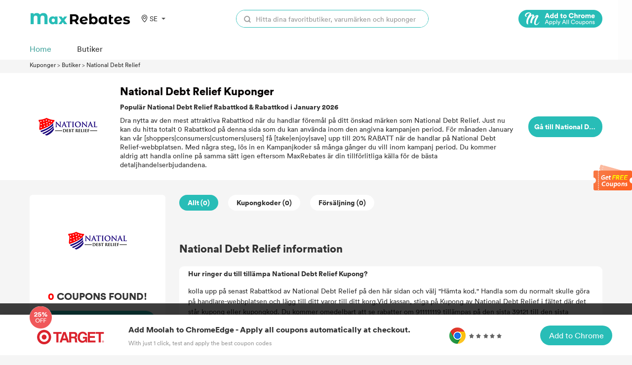

--- FILE ---
content_type: text/html; charset=UTF-8
request_url: https://coupons.maxrebates.com/se/store/national-debt-relief
body_size: 15553
content:
<html lang="sv">
<head>
    <title>MaxRebates: 20% AV National Debt Relief kupongskod och Rabattkod i January 2026</title>
    <meta http-equiv="Content-Type" content="text/html; charset=utf-8"/>
    <meta name='ir-site-verification-token' value='-293801344'/>
    <meta name="viewport" content="width=device-width, initial-scale=1.0, maximum-scale=1.0, user-scalable=no">
    <meta content="coupons, promo codes, coupon codes, discount codes, deals" name="keywords"/>
    <meta content="0 National Debt Relief Kuponger &amp; Kampanjkoder är tillgängliga nu. Ta 20% AV genom påt tillämpa det bästa kupongskod." name="description"/>
    <link rel="shortcut icon" href="/favicon.ico"/>
    <meta name="robots" content="index,follow"/>
    <link rel="stylesheet" href="https://coupons.maxrebates.com/static/v2/css/public.css">
    <link data-n-head="ssr" data-hid="canonical" rel="canonical" href="http://coupons.maxrebates.com/se/store/national-debt-relief">
    <script src="https://coupons.maxrebates.com/static/js/jquery-1.7.2.min.js"></script>
    <script src="https://coupons.maxrebates.com/static/scroll/jquery.nicescroll.min.js"></script>
    <script src="https://coupons.maxrebates.com/static/js/jquery.tmpl.js"></script>

    <!-- 联盟验证 -->

    
    <style type="text/css">
        .m-ad {
            display: none;
        }
        .container{
                margin-top: 122px;
            }
        @media (max-width: 768px) {
            .pc-ad {
                display: none;
            }

            .m-ad {
                display: block;
            }
        }
    </style>

    <script async="async" src="https://www.google.com/adsense/search/ads.js"></script>

    <!-- google 搜索广告-->

    <script type="text/javascript" charset="utf-8">
        (function (g, o) {
            g[o] = g[o] || function () {
                (g[o]['q'] = g[o]['q'] || []).push(
                    arguments)
            }, g[o]['t'] = 1 * new Date
        })(window, '_googCsa');
    </script>
</head>
<body>
    <style>
    .header-wrapper {
        padding: 10px 0;
        background-color: hsla(0, 0%, 100%, .93);
        /* border-bottom: 1px solid #eaeaea; */
        position: fixed;
        width: 100%;
        z-index: 999;
        top: 0;
    }

    .header {
        /*display: flex;*/
        margin-top: 10px;
    }

    .logo {
        width: 205px;
        /* height: 56px; */
        display: inline-block;
    }

    .logo>img {
        vertical-align: unset;
        width: 100%;
    }

    .nav {
        padding: 0 0 0 30px;
        display: inline-block;
    }

    .nav>ul>li {
        /* line-height: 100px;
        height: 60px; */
        padding: 0 30px;
        display: block;
        font-weight: 500;
        color: #3C3C3C;
        /* padding-bottom: 5px; */
        font-size: 20px;
    }

    .nav>ul>li>a:hover {
        color: #E44245;
    }

    .nav>ul>li>a {
        font-size: 14px;
    }

    .search {
        /*display: flex;*/
        height: 36px;
        /*width: 40%;*/
        margin: 0;
        z-index: 103;
        /*float: right;*/
        /* margin-top: 16px; */
        line-height: 36px;
        width: 390px;
        /* box-shadow: 0px 0px 9px 0px rgba(153, 153, 153, 0.13); */
        border-radius: 18px;
        border: 1px solid #28bdb7;
    }

    .search-input {
        position: relative;
        background: #fff;
        border-radius: 18px;
        /* border: 1px solid #e1e1e1; */
        width: 100%;
        height: 100%;
        display: flex;
    }

    .search-input>input {
        width: 100%;
        border-radius: 18px;
    }

    .search-button {
        display: flex;
        width: 44px;
        height: 36px;
    }

    .search-button>img {
        margin-left: 15px;
        margin-right: 10px;
        vertical-align: middle;
        width: 14px;
    }

    .header-right {
        float: right;
        display: flex;
        align-items: center;
    }

    .locale {
        cursor: pointer;
        font-size: 14px;
        z-index: 10;
        text-align: center;
        margin-left: 20px;
        /* margin-top: 25px; */
        width: 60px;
        position: relative;
        color: #333;
    }

    .locale:after {
        content: "";
        border-left: 4px solid transparent;
        border-right: 4px solid transparent;
        border-top: 4px solid #555;
        position: relative;
        width: 0;
        top: 11px;
        right: -8px;
    }

    .locale-list-box {
        display: none;
        top: 30px;
        left: -18px;
        width: 130px;
        position: absolute;
        background: #fff;
        /* box-shadow: darkgrey 0px 0px 5px 0px; */
        box-shadow: 0px 0px 9px 0px rgba(153, 153, 153, 0.33);
        border-radius: 6px;
        padding: 10 0;
    }

    .lang-item {
        display: block;
        height: 30px;
        line-height: 30px;
    }

    .lang-item:hover {
        background: #FFEFEF;
    }


    .area {
        cursor: pointer;
        font-size: 14px;
        z-index: 10;
        text-align: center;
        margin-left: 20px;
        /* margin-top: 25px; */
        width: 60px;
        position: relative;
        color: #333;
        display: flex;
        align-items: center;
    }

    .area:after {
        content: "";
        border-left: 4px solid transparent;
        border-right: 4px solid transparent;
        border-top: 4px solid #555;
        position: relative;
        width: 0;
        top: 0;
        right: -8px;
    }

    .area-list-box {
        display: none;
        top: 30px;
        left: -18px;
        width: 200px;
        position: absolute;
        background: #fff;
        /* box-shadow: darkgrey 0px 0px 5px 0px; */
        box-shadow: 0px 0px 9px 0px rgba(153, 153, 153, 0.33);
        border-radius: 6px;
        padding: 10px;
        max-height: 60vh;
        overflow: hidden;
        text-align: left;
    }

    .area-item {
        display: block;
        height: 30px;
        line-height: 30px;
    }

    .area-item:hover {
        background: #FFEFEF;
    }


    /*搜索*/
    .search-result {
        display: none;
        position: absolute;
        top: 36px;
        border: 1px solid #e6e6e6;
        background: #fff;
        width: 100%;
        border-radius: 18px;
    }

    .search-store-item {
        display: block;
        line-height: 27px;
        padding: 5px 0;
        padding-left: 10px;
        color: #000 !important;
    }

    .search-store-item:hover {
        background: #F8F8F8;
    }

    ::-webkit-input-placeholder {
        /* WebKit browsers */
        color: #999;
        font-size: 14px;
    }

    .icon-location {
        height: 15px;
        width: 15px;
        background: url('/static/v2/images/location.svg') center/contain no-repeat;
        margin-right: 3px;
    }

    .header-top,
    .header-bottom {
        width: 100%;
    }

    .header-bottom {
        position: relative;
    }

    .header-bottom__list {
        display: flex;
        justify-content: flex-start;
        margin-top: 31px;
    }

    .header-bottom__item {
        font-size: 16px;
        font-weight: 500;
        color: #333;
        margin-right: 52px;
        cursor: pointer;
        display: flex;
        align-items: center;
    }

    .header-bottom__item>a {
        display: flex;
        align-items: center;
    }

    .header-bottom__item.actived>a {
        color: #46a59f;
    }

    .header-bottom__icon {
        height: 13px;
        width: 13px;
        background: url('/static/v2/images/arrow-down-1.svg') center/contain no-repeat;
        margin-left: 3px;
    }

    .header-bottom__item.actived .header-bottom__icon {
        background: url('/static/v2/images/arrow-down-2.svg') center/contain no-repeat;
    }

    .header-stores {
        background-color: #fff;
        position: absolute;
        left: 0;
        top: 60px;
        box-shadow: 0 0 12px rgb(0 0 0 / 30%);
        z-index: 100;
        display: flex;
        height: 610px;
    }

    .header-stores__left {
        border-right: 1px solid #eee;
        padding: 30px 0 20px 20px;
    }

    .header-stores__left__list {}

    .header-stores__left__item {
        color: #333;
        font-size: 14px;
        font-weight: 600;
        min-width: 156px;
        cursor: pointer;
        height: 60px;
        line-height: 60px;
    }

    .header-stores__left__item.actived {
        color: #46a59f;
    }

    .header-stores__left__item.actived {
        color: #46a59f;
    }

    .header-stores__right {
        padding: 20px;
    }

    .header-stores__right__header {
        font-size: 14px;
        font-weight: 600;
        color: #333;
    }

    .header-stores__right__list {
        display: flex;
        justify-content: space-between;
        margin-top: 10px;
        width: 660px;
        flex-wrap: wrap;
    }

    .header-stores__right__item {
        display: flex;
        width: 50%;
        margin-top: 20px;
    }

    .header-stores__right__icon {
        height: 70px;
        width: 70px;
        background: #eee;
        display: flex;
        justify-content: center;
        align-items: center;
        border-radius: 12px;
    }

    .header-stores__right__icon>img {
        max-width: 80%;
        max-height: 80%;
    }

    .header-stores__right__title {
        padding: 0;
        font-size: 16px;
        font-weight: 600;
    }

    .header-stores__right__content {
        margin-left: 20px;
    }

    .header-stores__right__info {
        margin-top: 20px;
    }

    .header-stores__right__num {
        color: #f44;
        font-size: 18px;
        font-weight: 600;
    }

    .header-stores__right__text {
        font-weight: 500;
        font-size: 12px;
        color: #333;
    }

    .header-categories {
        position: absolute;
        background: #fff;
        border: 1px solid #FFFFFF;
        box-shadow: 0px 0px 9px 0px rgb(153 153 153 / 33%);
        border-radius: 6px;
        width: 205px;
        display: flex;
        flex-direction: column;
        align-items: center;
        padding: 20px 0;
        top: 60px;
        left: 160px;
    }

    .header-category__item {
        height: 60px;
        line-height: 60px;
    }

    .header-category__item.actived>a {
        color: #46a59f;
    }

    @media (max-width: 768px) {
        .header-bottom__list {
            margin-top: 20px;
            margin-bottom: 16px;
        }

        .locale-list-box {
            left: -65px;

        }

        .area-list-box {
            display: none;
            top: 30px;
            left: -136px;
            overflow: auto !important;
        }

        .search {
            display: none;
        }

        .nav {
            padding: unset;
        }

        .header {
            margin-top: 0;
        }

        .nav>ul>li {
            line-height: 60px;
            padding: unset;
            height: 60px;
        }

        .header-wrapper {
            padding: unset;
            padding-top: 16px;
        }

        .locale {
            /* margin-top: 18px; */
        }

        .logo {
            width: 80px;
            margin-right: 10px;
            display: inline-block;
            vertical-align: middle;
        }

        .logo>img {
            width: 80px;
        }
    }

    .moolah-header {
        padding-left: 50px;
    }

    .moolah-header .moolah-icon {
        display: inline-block;
        width: 170px;
        height: 36px;
        text-indent: -9999px;
        display: none;
    }

    .moolah-header .moolah-icon.moolah-edge {
        background: url(/static/v2/images/moolah-edge.png);
        background-size: 100%;
    }

    .moolah-header .moolah-icon.moolah-edge:hover {
        background: url(/static/v2/images/moolah-edge-on.png);
        background-size: 100%;
    }

    .moolah-header .moolah-icon.moolah-chrome {
        background: url(/static/v2/images/moolah-chrome.png);
        background-size: 100%;
    }

    .moolah-header .moolah-icon.moolah-chrome:hover {
        background: url(/static/v2/images/moolah-chrome-on.png);
        background-size: 100%;
    }

    .moolah-box {
        display: none;
    }

    @media  only screen and (max-width: 750px) {

        .moolah-header,
        .side-moolah {
            display: none !important;
        }

        .moolah-plug .m-desc h4 {
            text-overflow: ellipsis;
            display: -webkit-box !important;
            -webkit-box-orient: vertical;
            -webkit-line-clamp: 3 !important;
            overflow: hidden;
            font-size: 18px;
            color: #333;
            margin-top: 0px;
            margin-bottom: 20px;
            font-size: 14px !important;
            font-weight: normal;
        }

        .moolah-plug .m-desc {
            padding-right: 0 !important;
        }

        .moolah-plug .m-desc h4 span,
        .moolah-plug .desc,
        .moolah-plug .info,
        .moolah-plug .m-btn {
            display: none;
        }

        .moolah-plug .m-logo {
            height: 80px !important;
            flex: 0 0 121px !important;
            display: flex;
            margin-right: 15px;
            align-items: center;
            justify-items: center;
            position: relative;
        }

        .moolah-plug .m-logo span {
            display: block;
            width: 121px !important;
            height: 80px !important;
            border-radius: 28px !important;
            background-color: #fff;
            position: relative;
            margin: 0 auto;
        }

        .moolah-footer .m-plugs,
        .moolah-footer .m-btn {
            display: none;
        }

        .moolah-footer {
            position: fixed;
            left: 0;
            right: 0;
            bottom: 0;
            border-width: 1px;
            border-color: #ffffff;
            border-style: solid;
            background-color: #ffffff;
            box-shadow: 0px 0px 18px 0px rgba(0, 0, 0, 0.14);
            height: 62px !important;
            z-index: 1000000000;
            display: none;
        }

        .moolah-jump {
            flex-wrap: wrap;
            text-align: center;
        }

        .moolah-jump .moolah-desc {
            margin-right: 0 !important;
        }

        .moolah-jump .m-btn {
            margin: 0 auto;
        }

        .el-dialog {
            width: 94% !important;
        }

        .moolah-jump .m-desc {
            -webkit-line-clamp: 2 !important;
        }

        .moolah-jump .moolah-pic {
            display: none !important;
        }

        .moolah-footer .m-inner {
            width: auto !important;
            height: 62px !important;
            margin: 0 auto;
            position: relative;
            display: flex;
            align-items: center;
            justify-content: space-between;
        }

        .moolah-footer .m-inner .m-logo {
            position: absolute;
            left: 20px;
            top: -20px;
        }

        .moolah-footer .m-inner .m-logo img {
            width: 125px !important;
        }

        .moolah-footer .m-inner .m-desc {
            padding-left: 140px !important;
        }

        .moolah-footer .m-inner .m-desc h6 {
            font-size: 16px;
            color: #333333;
            margin-bottom: 6px;
            display: none;
        }

        .moolah-footer .m-inner .m-desc p {
            font-size: 12px;
            color: #999;
            margin: 0;
        }

        .moolah-footer .m-inner .m-plugs img {
            display: block;
        }

        .moolah-footer .m-inner .m-btn a {
            display: inline-block;
            width: 146px;
            height: 40px;
            color: #fff;
            font-size: 16px;
            font-weight: 500;
            text-align: center;
            line-height: 40px;
            background-color: #28bdb7;
            cursor: pointer;
            transition: background 0.2s;
            border-radius: 25px;
        }

        .moolah-footer .m-inner .m-btn a:hover {
            background-color: #009a94;
        }

        .footer-text {
            display: none;
        }

    }
</style>
<script id="store_list_Template" type="text/x-jquery-tmpl">
    <a href="#" target="_blank" class="header-stores__right__item">
                             <div class="header-stores__right__icon">
                                 <img src="${url}">
                             </div>
                             <div class="header-stores__right__content">
                                 <h3 class="header-stores__right__title">${name} </h3>
                                 <div class="header-stores__right__info">
                                    <span class="header-stores__right__num">${cashBack}</span>
                                    <span class="header-stores__right__text">Cash Back</span>
                                 </div>
                             </div>
                        </a>
</script>
<script>
    var storeList = [{
        id: 1,
        cid: 1,
        name: 'StoreName xx',
        cashBack: '20%',
        url: 'https://img.maxrebates.cn/bbs/data/attachment/store/20211105182618.png'
    }, {
        id: 2,
        cid: 1,
        name: 'StoreName ss',
        cashBack: '20%',
        url: 'https://img.maxrebates.cn/bbs/data/attachment/store/20211105182618.png'
    }, {
        id: 3,
        cid: 2,
        name: 'StoreName dd',
        cashBack: '20%',
        url: 'https://img.maxrebates.cn/bbs/data/attachment/store/20211105182618.png'
    }, {
        id: 4,
        cid: 2,
        name: 'StoreName mm',
        cashBack: '20%',
        url: 'https://img.maxrebates.cn/bbs/data/attachment/store/20211105182618.png'
    }, {
        id: 5,
        cid: 2,
        name: 'StoreName jj',
        cashBack: '20%',
        url: 'https://img.maxrebates.cn/bbs/data/attachment/store/20211105182618.png'
    }, {
        id: 6,
        cid: 3,
        name: 'StoreName kk',
        cashBack: '20%',
        url: 'https://img.maxrebates.cn/bbs/data/attachment/store/20211105182618.png'
    }]

    function bindStoreList(cid) {
        if (cid > 0) {
            var tempData = storeList.filter(function(item) {
                return item.cid == cid;
            })
            $('.header-stores__right__list').html($("#store_list_Template").tmpl(tempData));
        } else {
            $('.header-stores__right__list').html($("#store_list_Template").tmpl(storeList));
        }
        $(".header-stores__right__item").on('click', function(event) {
            event.stopPropagation(); //  阻止事件冒泡
        });
    }
    $(function() {
        bindStoreList();
        // 隐藏商家
        $('.header-stores,.header-categories').mouseleave(function(event) {
            $('.header-stores').hide();
            $('.header-categories').hide();
            event.stopPropagation();
        })
        // 商家列表
        $(".header-stores__left__item").mouseenter(function() {
            $(this).addClass('actived').siblings().removeClass('actived');
            var cid = $(this).data('cid');
            bindStoreList(cid);
        })
        // category列表
        $(".header-category__item").mouseenter(function() {
            $(this).addClass('actived').siblings().removeClass('actived');
        })
        $('.header-bottom__item').mouseenter(function() {
            $(this).addClass('actived').siblings().removeClass('actived');
            $('.header-stores').hide();
            $('.header-categories').hide();
            if ($(this).hasClass('header-bottom__stores')) {
                $('.header-stores').show();
            } else if ($(this).hasClass('header-bottom__categories')) {
                $('.header-categories').show();
            }
        })
        // $(".header-stores__left__item").mouseleave(function(){
        //     $(this).removeClass('actived');
        // })
        //  语言切换
        let timeout1;
        $(".area").mousemove(function() {
            // $(".area-list-box").stop();
            clearTimeout(timeout1);
            timeout = setTimeout(() => {
                $(".area-list-box").show();
                $('.body-container').css('overflow', 'hidden');
            }, 200);
        })
        $('.area').mouseleave(function() {
            // $(".area-list-box").stop();
            clearTimeout(timeout1);
            timeout1 = setTimeout(() => {
                $(".area-list-box").hide();
                $('.body-container').css('overflow', 'auto');
            }, 200);
        })


        //  语言切换
        let timeout;
        $(".locale").mousemove(function() {
            // $(".locale-list-box").stop();
            clearTimeout(timeout);
            timeout = setTimeout(() => {
                $(".locale-list-box").show();
            }, 200);
        })
        $('.locale').mouseleave(function() {
            // $(".locale-list-box").stop();
            clearTimeout(timeout);
            timeout = setTimeout(() => {
                $(".locale-list-box").hide();
            }, 200);
        })
        // 搜索
        $("#search").keyup(function() {
                        var url = "/se/";
                            
            url += "stores/search?keyword=" + $(this).val();
            var resultHtml = "";
            $.get(url, function(result) {
                if (result.code == 200) {
                    for (var i = 0; i < result.data.length; i++) {
                        resultHtml += '<a class="search-store-item" href="' + result.data[i].url + '">' + result.data[i].store_name + '</a>';
                    }
                }
                if (resultHtml == "") {
                    resultHtml = '<div class="search-store-item">There\'s no data...</div>';
                }
                $(".search-result").html(resultHtml);
                $(".search-result").show();

            });
        });
        $("#locale-list-box").niceScroll({
            cursorcolor: "#999",
            cursorwidth: "8px"
        });
        $(".area-list-box").niceScroll({
            cursorcolor: "#999",
            cursorwidth: "8px"
        });

        var Cookies = (function() {
            //cookie的格式
            // name=value;expires=有效时间;path=路径;domian=域名;secure 安全 https
            //1.设置cookie
            function setCookie(name, value, days, path, domian, secure) {
                var strCookie = '';
                if (name) {
                    strCookie += name + "=" + value + ";";
                }
                if (typeof(days) === "number") {
                    var date = new Date();
                    date.setDate(date.getDate() + days);
                    strCookie += "expires=" + date + ";"
                }
                if (path) {
                    strCookie += "path=" + path + ";"
                }
                if (domian) {
                    strCookie += "domian=" + domian + ";"
                }
                if (secure) {
                    strCookie += "secure";
                }
                document.cookie = strCookie;
            }
            //2.获取cookie
            function getCookieAll() {
                var data = {};
                var strCookie = document.cookie; // age=20; name=周杰伦
                var arr = strCookie.split("; "); //[age=20]  [name=周杰伦]
                arr.forEach(function(el) {
                    var list = el.split("="); // [age,20]   [name,周杰伦]
                    data[list[0]] = list[1];
                })
                return data;
            }
            //3.通过指定的名称获取cookie值
            function getCookieByName(name) {
                var data = getCookieAll(); //返回是一个对象
                return data[name];
            }
            //4.封装 删除cookie
            function removeCookie(name) {
                setCookie(name, "", -1);
            }
            //暴露方法
            return {
                setCookie, //设置
                getCookieByName, //获取
                removeCookie //删除
            }

        })();


        setTimeout(() => {
            window.hasMoolahPlugins = $('#vue-moolah-tip-shadow-root').length > 0;
            window.isStorePage = document.querySelector('.store-name');
            window.isEdge = navigator.userAgent.indexOf('Edg/') > -1;
            if (!hasMoolahPlugins) {
                if (isStorePage) {
                    $('.moolah-header').show();
                    if (isEdge) {
                        $('.moolah-edge').css('display', 'inline-block');
                    } else {
                        $('.moolah-chrome').css('display', 'inline-block');
                    }
                    $('.moolah-header a').attr('href', 'https://www.joinmoolah.com/?channel=maxrebates&direct=1&utm_source=maxrebates&utm_page=&utm_block=navi_right&utm_tag1=' + isStorePage.innerHTML.replace('优惠券', '').replace('Promo Code', '').replace(/(^\s*)|(\s*$)/g, ''))
                } else if (isIndex) {
                    $('.moolah-header').show();
                    if (isEdge) {
                        $('.moolah-edge').css('display', 'inline-block');
                    } else {
                        $('.moolah-chrome').css('display', 'inline-block');
                    }
                    $('.moolah-header a').attr('href', 'https://www.joinmoolah.com/?channel=maxrebates&direct=1&utm_source=maxrebates&utm_page=&utm_block=navi_right');
                }
                if (isEdge) {
                    $('.text-edge').css('display', 'inline-block')
                } else {
                    $('.text-chrome').css('display', 'inline-block')
                }
                if (!Cookies.getCookieByName('isFootMoolahShow')) {
                    $('.moolah-footer').show();
                    Cookies.setCookie('isFootMoolahShow', 1)
                } else {
                    $('.moolah-footer').hide();
                }
                $('.moolah-plug').css('display', 'flex');
                $('.moolah-jump').css('display', 'flex');
                $('.moolah-right').show();
                $('.side-moolah ').show();
            }
            $('.el-dialog__close').on('click', function() {
                $('.el-dialog__wrapper').hide();
            })
            $('.moolah-plug').on('click', function() {
                // $('.el-dialog__wrapper').show();
            })
        }, 500);
    })
</script>
<div class="header-wrapper">
    <div class="wrapper header flext-between-wrap">
        <div class="header-top flext-between-mid">
            <div class="flext-between-mid">
                <a href="https://www.maxrebates.com/">
                    <div class="logo">
                        <embed src="/static/v2/images/logo.svg" width="205" type="image/svg+xml" pluginspage="http://www.adobe.com/svg/viewer/install/" style="pointer-events:none;" />
                    </div>
                </a>
                <div class="area">
                    <div class="icon-location"></div>
                    SE
                    <div class="area-list-box">
                                                <a class="area-item" href="https://coupons.maxrebates.com/store/national-debt-relief"
                                                   >
                            United States (US)
                        </a>
                                                <a class="area-item" href="https://coupons.maxrebates.com/uk/store/national-debt-relief"
                                                   >
                            United Kingdom (UK)
                        </a>
                                                <a class="area-item" href="https://coupons.maxrebates.com/ca/store/national-debt-relief"
                                                   >
                            Canada (CA)
                        </a>
                                                <a class="area-item" href="https://coupons.maxrebates.com/au/store/national-debt-relief"
                                                   >
                            Australia (AU)
                        </a>
                                                <a class="area-item" href="https://coupons.maxrebates.com/ae/store/national-debt-relief"
                                                   >
                            United Arab Emirates (AE)
                        </a>
                                                <a class="area-item" href="https://coupons.maxrebates.com/ar/store/national-debt-relief"
                                                   >
                            Argentina (AR)
                        </a>
                                                <a class="area-item" href="https://coupons.maxrebates.com/at/store/national-debt-relief"
                                                   >
                            Österreich (AT)
                        </a>
                                                <a class="area-item" href="https://coupons.maxrebates.com/be/store/national-debt-relief"
                                                   >
                            Belgique (BE)
                        </a>
                                                <a class="area-item" href="https://coupons.maxrebates.com/br/store/national-debt-relief"
                                                   >
                            Brasil (BR)
                        </a>
                                                <a class="area-item" href="https://coupons.maxrebates.com/by/store/national-debt-relief"
                                                   >
                            Беларусь (BY)
                        </a>
                                                <a class="area-item" href="https://coupons.maxrebates.com/ch/store/national-debt-relief"
                                                   >
                            la Suisse (CH)
                        </a>
                                                <a class="area-item" href="https://coupons.maxrebates.com/cl/store/national-debt-relief"
                                                   >
                            Chile (CL)
                        </a>
                                                <a class="area-item" href="https://coupons.maxrebates.com/cn/store/national-debt-relief"
                                                   >
                            中国大陆 (CN)
                        </a>
                                                <a class="area-item" href="https://coupons.maxrebates.com/co/store/national-debt-relief"
                                                   >
                            Colombia (CO)
                        </a>
                                                <a class="area-item" href="https://coupons.maxrebates.com/cz/store/national-debt-relief"
                                                   >
                            Česká republika (CZ)
                        </a>
                                                <a class="area-item" href="https://coupons.maxrebates.com/de/store/national-debt-relief"
                                                   >
                            Deutschland (DE)
                        </a>
                                                <a class="area-item" href="https://coupons.maxrebates.com/dk/store/national-debt-relief"
                                                   >
                            Danmark (DK)
                        </a>
                                                <a class="area-item" href="https://coupons.maxrebates.com/es/store/national-debt-relief"
                                                   >
                            España (ES)
                        </a>
                                                <a class="area-item" href="https://coupons.maxrebates.com/fi/store/national-debt-relief"
                                                   >
                            Suomi (FI)
                        </a>
                                                <a class="area-item" href="https://coupons.maxrebates.com/fr/store/national-debt-relief"
                                                   >
                            La France (FR)
                        </a>
                                                <a class="area-item" href="https://coupons.maxrebates.com/gr/store/national-debt-relief"
                                                   >
                            Ελλάδα (GR)
                        </a>
                                                <a class="area-item" href="https://coupons.maxrebates.com/hk/store/national-debt-relief"
                                                   >
                            香港特別行政區 (HK)
                        </a>
                                                <a class="area-item" href="https://coupons.maxrebates.com/hu/store/national-debt-relief"
                                                   >
                            Magyarország (HU)
                        </a>
                                                <a class="area-item" href="https://coupons.maxrebates.com/id/store/national-debt-relief"
                                                   >
                            Indonesia (ID)
                        </a>
                                                <a class="area-item" href="https://coupons.maxrebates.com/ie/store/national-debt-relief"
                                                   >
                            Ireland (IE)
                        </a>
                                                <a class="area-item" href="https://coupons.maxrebates.com/in/store/national-debt-relief"
                                                   >
                            India (IN)
                        </a>
                                                <a class="area-item" href="https://coupons.maxrebates.com/it/store/national-debt-relief"
                                                   >
                            Italia (IT)
                        </a>
                                                <a class="area-item" href="https://coupons.maxrebates.com/jp/store/national-debt-relief"
                                                   >
                            日本 (JP)
                        </a>
                                                <a class="area-item" href="https://coupons.maxrebates.com/kr/store/national-debt-relief"
                                                   >
                            한국 (KR)
                        </a>
                                                <a class="area-item" href="https://coupons.maxrebates.com/mx/store/national-debt-relief"
                                                   >
                            México (MX)
                        </a>
                                                <a class="area-item" href="https://coupons.maxrebates.com/mys/store/national-debt-relief"
                                                   >
                            Malaysia (MY)
                        </a>
                                                <a class="area-item" href="https://coupons.maxrebates.com/ng/store/national-debt-relief"
                                                   >
                            Nigeria (NG)
                        </a>
                                                <a class="area-item" href="https://coupons.maxrebates.com/nl/store/national-debt-relief"
                                                   >
                            Nederland (NL)
                        </a>
                                                <a class="area-item" href="https://coupons.maxrebates.com/no/store/national-debt-relief"
                                                   >
                            Norge (NO)
                        </a>
                                                <a class="area-item" href="https://coupons.maxrebates.com/nz/store/national-debt-relief"
                                                   >
                            New Zealand (NZ)
                        </a>
                                                <a class="area-item" href="https://coupons.maxrebates.com/pe/store/national-debt-relief"
                                                   >
                            Perú (PE)
                        </a>
                                                <a class="area-item" href="https://coupons.maxrebates.com/ph/store/national-debt-relief"
                                                   >
                            Philippines (PH)
                        </a>
                                                <a class="area-item" href="https://coupons.maxrebates.com/pk/store/national-debt-relief"
                                                   >
                            Pakistan (PK)
                        </a>
                                                <a class="area-item" href="https://coupons.maxrebates.com/pl/store/national-debt-relief"
                                                   >
                            Polska (PL)
                        </a>
                                                <a class="area-item" href="https://coupons.maxrebates.com/pt/store/national-debt-relief"
                                                   >
                            Portugal (PT)
                        </a>
                                                <a class="area-item" href="https://coupons.maxrebates.com/ro/store/national-debt-relief"
                                                   >
                            România (RO)
                        </a>
                                                <a class="area-item" href="https://coupons.maxrebates.com/ru/store/national-debt-relief"
                                                   >
                            Россия (RU)
                        </a>
                                                <a class="area-item" href="https://coupons.maxrebates.com/sa/store/national-debt-relief"
                                                   >
                            Saudi Arabia (SA)
                        </a>
                                                <a class="area-item" href="https://coupons.maxrebates.com/se/store/national-debt-relief"
                            style="color: blue;"                         >
                            Sverige (SE)
                        </a>
                                                <a class="area-item" href="https://coupons.maxrebates.com/sg/store/national-debt-relief"
                                                   >
                            Singapore (SG)
                        </a>
                                                <a class="area-item" href="https://coupons.maxrebates.com/sl/store/national-debt-relief"
                                                   >
                            Sierra Leone (SL)
                        </a>
                                                <a class="area-item" href="https://coupons.maxrebates.com/th/store/national-debt-relief"
                                                   >
                            ประเทศไทย (TH)
                        </a>
                                                <a class="area-item" href="https://coupons.maxrebates.com/tr/store/national-debt-relief"
                                                   >
                            hindi (TR)
                        </a>
                                                <a class="area-item" href="https://coupons.maxrebates.com/tw/store/national-debt-relief"
                                                   >
                            中國台灣 (TW)
                        </a>
                                                <a class="area-item" href="https://coupons.maxrebates.com/ua/store/national-debt-relief"
                                                   >
                            Украина (UA)
                        </a>
                                                <a class="area-item" href="https://coupons.maxrebates.com/vn/store/national-debt-relief"
                                                   >
                            Việt Nam (VN)
                        </a>
                                                <a class="area-item" href="https://coupons.maxrebates.com/za/store/national-debt-relief"
                                                   >
                            South Africa (ZA)
                        </a>
                                            </div>
                </div>

                            </div>
            <div class="flext-mid">
                <div class="header-right">
                    <div class="search">
                        <div class="search-input">
                            <div class="search-button">
                                <img src="/static/v2/images/search.svg" alt="">
                            </div>
                            <input type="text" id="search" autocomplete="off" placeholder="Hitta dina favoritbutiker, varumärken och kuponger">
                            <div class="search-result">
                            </div>
                        </div>
                    </div>
                </div>
            </div>
            <div class="flext-mid moolah-header">
                <a href="https://www.joinmoolah.com/?channel=maxrebates&direct=1&utm_source=maxrebates&utm_page=&utm_block=navi_right&utm_tag1=" target="_blank">
                    <span class="moolah-icon moolah-edge">Edge</span>
                    <span class="moolah-icon moolah-chrome">Chrome</span>
                </a>
            </div>
        </div>
        <div class="header-bottom">
            <ul class="header-bottom__list">
                <li class="header-bottom__item actived"><a href="/"><span>Home</span></a></li>
                <li class="header-bottom__item header-bottom__stores"><a href="http://coupons.maxrebates.com/se/stores"><span>Butiker</span></a></li>
            </ul>
        </div>
    </div>
</div>

<div class="container">
    
<div class="wrapper">
    <style>
        .bread-nav {
            font-size: 12px;
            margin: 8px 0;
        }
    </style>
    <div class="bread-nav">
        <span>
            <a href="/se/sv">Kuponger</a>
        </span> >
        <span>
            <a href="/se/sv/stores">Butiker</a>
        </span> >
        <span>
            <a href="http://coupons.maxrebates.com/se/store/national-debt-relief">
                National Debt Relief
            </a>
        </span>
    </div>
</div>
<!-- store -->
<style>
    .store-info-box {
        background-color: #ffffff;
        height: 217px;
        position: relative;
    }

    .store-info-mask {
        background-color: rgba(0, 0, 0, 0.5);
        width: 100%;
        height: 100%;
        position: absolute;
        z-index: 0;
        top: 0;
    }

    .store-info {
        display: flex;
        flex-wrap: wrap;
        align-items: center;
        /* padding: 20px 0; */
        justify-content: space-between;
        height: 100%;
        z-index: 1;
        position: relative;
    }

    .store-logo-box {
        width: 155px;
        height: 155px;
        border-radius: 38px;

        display: flex;
        justify-content: center;
        align-items: center;
    }

    .store-logo-box>img {
        /*width: 108px;
        height: 54px;*/
        max-width: 86%;
        max-height: 100%;
    }

    .store-name {
        color: #060303;
        padding: 0;
        font-size: 22px;
        font-weight: 700;
    }

    .store-introduction {
        width: 800px;
        color: #333333;
        text-overflow: ellipsis;
        display: -webkit-box !important;
        /*-webkit-box-orient: vertical;
        -webkit-line-clamp: 3 !important;
        overflow: hidden;*/
        font-size: 14px;
        line-height: 18px;
        margin-top: 10px;
    }

    .store-buy {
        width: 150px;
        height: 42px;
        line-height: 42px;
        float: right;
        display: block;
        color: #fff;
        background: #28BDB7;
        text-align: center;
        border-radius: 20px;
        overflow: hidden;
        cursor: pointer;
        font-size: 14px;
        font-weight: 700;
        white-space: nowrap;
        text-overflow: ellipsis;
        overflow: hidden;
        word-break: break-all;
        padding: 0 12px;
    }

    .store-info>div>.max-discount {
        color: #333333;
        padding: 0;
        font-size: 14px;
        margin-top: 10px;
        font-weight: 700;
    }

    @media (max-width: 768px) {
        .store-info {
            flex-wrap: unset;
            margin-right: 10px;
        }

        .store-logo-box {
            margin-right: 10px;
            width: 100px;
            height: 100px;
        }

        .store-name {
            font-size: 16px;
        }

        .store-introduction {
            font-size: 12px;
            width: 100%;
            text-overflow: -o-ellipsis-lastline;
            overflow: hidden;
            text-overflow: ellipsis;
            display: -webkit-box;
            -webkit-line-clamp: 6;
            line-clamp: 6;
            -webkit-box-orient: vertical;
        }

        .store-info>div>.max-discount {
            font-size: 14px;
        }

        .store-info>a:last-child {
            display: none;
        }

        .store-list {
            flex-flow: column-reverse;
        }

        .store-coupon-right {
            width: 100% !important;
        }

        .coupon-item-buy {
            display: none;
        }

        .count-button {
            margin-right: 10px !important;
            padding: 0 9px !important;
            font-size: 12px;
        }

        .coupon-item-title-title {
            font-size: 14px !important;
        }

        .coupon-item-title>p:last-child {
            display: none;
        }

    }
</style>
<div class="store-info-box">
    <div class="wrapper store-info">
        <a href="http://coupons.maxrebates.com/se/transfer/store/14252">
            <div class="store-logo-box" style="background: #fff;">
                <img src="https://coupon-img.maxrebates.com/coupons_logo/29321.png" alt="">
            </div>
        </a>
        <div>
            <h1 class="store-name">
                National Debt Relief Kuponger
            </h1>
            <h2 class="max-discount">
                Populär National Debt Relief Rabattkod &amp; Rabattkod i January 2026
            </h2>
            <div class="store-introduction">
                Dra nytta av den mest attraktiva Rabattkod när du handlar föremål på ditt önskad märken som National Debt Relief. Just nu kan du hitta totalt 0 Rabattkod på denna sida som du kan använda inom den angivna kampanjen period. För månaden January kan vår [shoppers|consumers|customers|users] få [take|enjoy|save] upp till 20% RABATT när de handlar på National Debt Relief-webbplatsen. Med några steg, lös in en Kampanjkoder så många gånger du vill inom kampanj period. Du kommer aldrig att handla online på samma sätt igen eftersom MaxRebates är din tillförlitliga källa för de bästa detaljhandelserbjudandena.
            </div>
        </div>
        <a rel="nofollow" target="_blank" href="http://coupons.maxrebates.com/se/transfer/store/14252">
            <div class="store-buy">
                Gå till National Debt Relief
            </div>
        </a>
    </div>
    <!-- <div class="store-info-mask"></div> -->
</div>

<style>
    .store-coupon-left {
        width: 275px;
        height: 100%;
    }

    .store-coupon-right {
        width: 857px;
        margin-bottom: 50px;
        /*background: red;*/
    }

    .store-list {
        display: flex;
        justify-content: space-between;
        margin-top: 30px;
    }

    .count-button {
        cursor: pointer;
        border-radius: 20px;
        margin-right: 20px;
        height: 32px;
        font-weight: bold;
        border-radius: 20px;
        line-height: 32px;
        padding: 0 17px;
        background: #fff;
        color: #333;
        font-size: 14px;
        margin-bottom: 20px;
    }

    .count-button:hover {
        color: #28BDB7;
    }

    .count-active {
        /* border: 1px solid #F0585A; */
        background: #28BDB7;
        color: #fff;
        font-size: 14px;
        font-weight: 700;
    }

    .count-active:hover {
        color: #fff;
    }

    .count-box {
        display: flex;
        flex-wrap: wrap;
    }

    .coupon-item {
        cursor: pointer;
        display: flex;
        justify-content: space-between;
        margin-bottom: 20px;
        background: #fff;
        padding: 20px 0;
        border-radius: 6px;
    }

    .coupon-item:hover .coupon-item-title-title {
        color: #28BDB7;
    }

    .coupon-item-discount {
        width: 140px;
        /* border-right: 1px dashed #a6a6a6; */
        display: flex;
        justify-content: center;
        align-items: center;

    }

    .coupon-item-discount>span {
        color: #333;
        font-weight: 700;
        font-size: 30px;
        line-height: 30px;
    }

    .coupon-item-title {
        padding-left: 20px;
        width: 540px;

    }

    .coupon-item-buy {
        line-height: 42px;
        height: 42px;
        margin-right: 20px;
        align-self: center;
        width: 150px;
        text-align: center;
        border-radius: 20px;
        font-size: 14px;
        color: #fff;
        left: 0;
        top: 0px;
        transition: all .25s ease;
        z-index: 1;
        font-weight: 700;
    }

    .coupon-item-buy:hover {
        opacity: 0.9;
    }

    .coupon-item-show-code {
        background: #EDECEC;
        position: relative;

    }

    .coupon-item-deal {
        background: #28BDB7;
    }

    .coupon-item-deal a {
        color: #fff;
        display: inline-block;
        width: 100%;
    }

    .coupon-item-show-code>.code-box {
        text-align: right;
        position: absolute;
        right: 2px;
        top: 0;
        z-index: 2;
        color: #333;
        width: 30px;
        height: 28px;
        overflow: hidden;
    }

    .coupon-item-show-code img {
        width: 100%;
        height: 100%;
        position: absolute;
        top: 0px;
        left: 0px;
        z-index: 4;
    }

    /* .coupon-item-show-code:after {
        border-bottom: solid 18px #da4142;
        border-left: solid 18px #da4142;
        border-right: solid 18px transparent;
        border-top: solid 18px transparent;
        border-radius: 0 0 0 10px;
        position: absolute;
        z-index: 2;

        display: block;
        position: absolute;
        width: 0px;
        height: 0px;
        top: 0;
        right: 0;
        content: "";
    } */
    .coupon-item-show-deal {
        background: #28BDB7;
    }

    /* .coupon-item-show-code:before {
        border-top: solid 18px #e2e2e2;
        border-right: solid 18px #e2e2e2;
        border-left: solid 18px transparent;
        border-bottom: solid 18px transparent;

        display: block;
        position: absolute;
        width: 0px;
        height: 0px;
        top: 0;
        right: 0;
        content: "";
    } */

    .coupon-item-title-title {
        text-overflow: ellipsis;
        display: -webkit-box !important;
        -webkit-box-orient: vertical;
        -webkit-line-clamp: 3 !important;
        overflow: hidden;
        font-size: 18px;
        color: #333;
        margin-top: 0px;
        margin-bottom: 20px;
    }

    .coupon-item-title>p:last-child {
        margin: 0;
        font-size: 14px;
        color: #666;
    }

    /* 左边 */
    .store-coupon-left-item {
        padding: 20px 0px;
        /* margin-bottom: 20px; */
        /* background: #fff; */
        border-radius: 6px;
        /* border: 1px solid #F0F0F0; */
    }

    /* .store-coupon-left-item>div {
        padding: 0 20px;
        font-size: 14px;
        color: #333;
        line-height: 20px;
    } */

    .store-coupon-left-item>h3 {
        font-size: 22px !important;
        color: #333;
        font-weight: bold;
        line-height: 24px;
        padding: 0 0 24px;
        overflow: hidden;
        text-overflow: ellipsis;
    }

    .store-coupon-left-item__bg {
        padding: 20px;
        font-size: 14px;
        color: #333;
        line-height: 20px;
        background: #fff;
        border-radius: 6px;
        border: 1px solid #F0F0F0;
    }

    .store-coupon-left-discount-total {
        display: flex;
        /* border-bottom: 1px solid #EAEAEA; */
        justify-content: space-between;
        height: 30px;
        align-items: center;
    }

    .store-coupon-left-discount-total p {
        margin: 0px;
    }

    .store-coupon-left-discount-total p:last-child {
        font-weight: 700;
    }

    .clear-bottom-padding {
        padding-bottom: 0;
    }

    .expired-content {
        margin-top: 40px;
    }

    .tips-title {
        font-size: 22px;
        font-weight: bold;
        color: #333333;
        margin-bottom: 20px;
    }

    .store-detail {
        margin-top: 40px;
    }

    .store-detail__text {
        padding: 4px 18px 24px;
        background: #FFFFFF;
        border-radius: 9px;
        color: #333333;
        font-size: 14px;
    }

    .store-detail__text>b {
        margin: 20px 0 0;
    }

    .store-coupon-left-item__item {
        position: relative;
        line-height: 30px;
    }

    .store-coupon-left-item__item>span {
        padding-left: 10px;
    }

    .store-coupon-left-item__item>span::before {
        position: absolute;
        display: block;
        content: "";
        width: 4px;
        height: 4px;
        top: 13px;
        left: 0;
        background: #999999;
        border-radius: 2px;
    }

    .store-coupon-left-item__links {
        display: flex;
        flex-wrap: wrap;
    }

    .store-coupon-left-item__link {
        height: 32px;
        margin: 0 20px 0 0;
    }

    .store-coupon-left-item__link>a {
        color: #333333;
        font-size: 14px;
    }

    .store-coupon-left-item__link>a:hover {
        color: #28BDB7
    }

    .store-coupon-left__all-link:hover {
        opacity: 0.85;
    }

    .store-coupon-left__all-link {
        display: flex;
        align-items: center;
        color: #28BDB7
    }

    .store-coupon-left__all-link>i {
        width: 13px;
        height: 13px;
        background: url(/static/v2/images/arrow-down-2.svg) center/contain no-repeat;
        margin-top: 2px;
        margin-left: 4px;
    }

    @media (max-width: 768px) {
        .store-coupon-left {
            width: 100%;
        }

        .coupon-item-discount {
            width: 353px;
            padding: 10px;
        }
    }

    .sso-login {
        position: fixed;
        top: 0;
        left: 0;
        height: 100%;
        width: 100%;
        background: rgba(0, 0, 0, 0.3);
        display: flex;
        justify-content: center;
        align-items: center;
        z-index: 999999;
    }

    .sso-login-content {
        height: 630px;
        width: 380px;
        background: #fff;
        display: flex;
        justify-content: center;
        border-radius: 12px;
        position: relative;
    }

    .sso-login-close {
        position: absolute;
        top: 16px;
        right: 18px;
    }

    .sso-login-close svg {
        width: 24px;
        height: 24px;
        transition: all 0.2s linear;
    }

    .sso-login-close svg:hover {
        transform: scale(1.3, 1.3);
        transform-origin: center center;
    }

    .sso-login-fram {
        margin-top: 50px;
        height: 580px;
        width: 380px;
        border-radius: 12px;
    }



    .moolah-plug {
        display: flex;
        position: relative;
        margin-bottom: 16px;
        padding: 26px 24px 10px;
        width: 100%;
        color: #333;
        font-size: 16px;
        line-height: 24px;
        background-color: #fff;
        border-radius: 6px;
        box-sizing: border-box;
        transition: all 300ms;
        cursor: pointer;
        display: none;
    }

    .moolah-plug:hover {
        transform: translateY(-3px);
        box-shadow: 4px 4px 14px 0px rgba(162, 162, 162, 0.2);
    }

    .moolah-plug .m-logo {
        height: 140px;
        flex: 0 0 126px;
        display: flex;
        margin-right: 15px;
        align-items: center;
        justify-items: center;
        position: relative;
    }

    .moolah-plug .m-logo span {
        display: block;
        width: 130px;
        height: 130px;
        border-radius: 38px;
        background-color: #fff;
        position: relative;
        margin: 0 auto;
    }

    .moolah-plug .m-logo img {
        max-width: 86%;
        max-height: 120px;
        position: absolute;
        top: 50%;
        left: 50%;
        transform: translate(-50%, -50%);
    }

    .moolah-plug .m-desc {
        padding-right: 150px;
    }

    .moolah-plug .m-desc img {
        position: relative;
        top: -3px;
    }

    .moolah-plug .m-desc .two img {
        top: 0;
    }

    .moolah-plug .m-desc h4 {
        font-size: 18px;
        color: #333;
        margin-bottom: 10px;
        padding-top: 6px;
    }

    .moolah-plug .m-desc h4 span {
        color: #f0585a;
    }

    .moolah-plug .m-desc .desc {
        color: #999999;
        font-size: 14px;
        margin-bottom: 24px;
    }

    .moolah-plug .m-desc .info .one {
        font-size: 12px;
        color: #666666;
        margin-right: 12px;
    }

    .moolah-plug .m-desc .info .one span {
        color: red;
        font-weight: bold;
    }

    .moolah-plug .m-desc .info .two {
        color: #2abdb5;
        font-size: 12px;
        margin-right: 12px;
        font-weight: bold;
    }

    .moolah-plug .m-desc .info .two i {
        font-weight: bolder;
        color: #2abdb5;
    }

    .moolah-plug .m-desc .info .three {
        border-radius: 20px;
        border: 1px dashed #2abdb5;
        font-size: 12px;
        color: #666666;
        padding: 2px 4px;
    }

    .moolah-plug .m-desc .info .three span {
        color: #f0585a;
        font-weight: bold;
    }

    .moolah-plug .m-desc .info .three i {
        font-weight: bolder;
        color: #f0585a;
    }

    .moolah-plug .m-btn {
        position: absolute;
        right: 24px;
        top: 50%;
        transform: translateY(-50%);
    }

    .moolah-plug .m-btn span {
        display: inline-block;
        width: 146px;
        height: 40px;
        color: #fff;
        font-size: 16px;
        font-weight: 700;
        text-align: center;
        line-height: 40px;
        background-color: #28bdb7;
        border-radius: 25px;
        cursor: pointer;
        transition: background 0.2s;
    }

    .moolah-plug .m-btn p {
        text-align: center;
        padding-top: 1px;
    }

    .moolah-plug .m-btn span:hover {
        background-color: #009a94;
    }

    .moolah-plug .m-free {
        background-color: #28bdb7;
        color: #fff;
        font-size: 12px;
        position: absolute;
        right: 0;
        top: 0;
        height: 20px;
        line-height: 20px;
        border-radius: 10px 8px 0 10px;
        padding: 0 10px;
    }

    .moolah-right {
        text-align: center;
        background-color: #fff;
        margin-bottom: 36px;
        padding-bottom: 14px;
        border-radius: 6px;
        display: none;
        padding-top: 15px;
    }

    .moolah-right .m-logo {
        width: 155px;
        height: 155px;
        border-radius: 38px;
        background-color: #fff;
        position: relative;
        margin: 0 auto;
    }

    .moolah-right .m-logo img {
        max-width: 86%;
        max-height: 120px;
        position: absolute;
        top: 50%;
        left: 50%;
        transform: translate(-50%, -50%);
    }

    .moolah-right .m-found {
        font-size: 20px;
        color: #333;
        font-weight: bold;
        margin-bottom: 15px;
    }

    .moolah-right .m-found span {
        color: red;
    }

    .moolah-right .m-high {
        border-radius: 30px;
        border: 1px dashed #2abdb5;
        font-size: 14px;
        color: #666666;
        padding: 10px 0;
        margin: 0 20px 10px;
    }

    .moolah-right .m-high img {
        position: relative;
        top: -2px;
    }

    .moolah-right .m-high span {
        color: #f0585a;
        font-weight: bold;
    }

    .moolah-right .m-high i {
        font-weight: bolder;
        color: #f0585a;
    }

    .moolah-right .m-btn {
        margin: 0 20px 15px;
        -webkit-animation: myfirst 1.8s infinite;
        animation: myfirst 1.8s infinite;
    }

    .side-moolah {
        position: fixed;
        right: 0;
        top: 50% !important;
        transform: translateY(-50%) !important;
        z-index: 9999;
    }

    .side-moolah a {
        display: block;
        width: 78px;
        height: 52px;
        background: url('https://cdn.55haitao.com/bbs/data/attachment/store/202210131633_aLc4rMTMgm.png') center center no-repeat;
        background-size: 100%;
    }

    @-webkit-keyframes myfirst {
        10% {
            transform: translateX(10px);
        }

        20% {
            transform: translateX(-5px);
        }

        30% {
            transform: translateX(5px);
        }

        40% {
            transform: translateX(-5px);
        }

        50% {
            transform: translateX(0);
        }

        100% {
            transform: translateX(0);
        }
    }

    @keyframes  myfirst {
        10% {
            transform: translateX(10px);
        }

        20% {
            transform: translateX(-5px);
        }

        30% {
            transform: translateX(5px);
        }

        40% {
            transform: translateX(-5px);
        }

        50% {
            transform: translateX(0);
        }

        100% {
            transform: translateX(0);
        }
    }

    .moolah-right .m-btn span {
        display: block;
        height: 40px;
        color: #fff;
        font-size: 16px;
        font-weight: 700;
        text-align: center;
        line-height: 40px;
        background-color: #28bdb7;
        border-radius: 25px;
        cursor: pointer;
        transition: background 0.2s;
    }

    .moolah-right .m-btn span:hover {
        background-color: #009a94;
    }

    .moolah-right .m-desc {
        font-size: 14px;
        color: #999999;
    }

    .el-icon-top img {
        animation: upDown 400ms infinite;
        position: relative;
        top: -2px;
    }

    @keyframes  upDown {
        20% {
            opacity: 0.5;
        }

        50% {
            opacity: 1
        }

        50% {
            opacity: 0.5;
        }

        100% {
            opacity: 1
        }
    }

    /* 左边 完*/
</style>

<div class="wrapper store-list">
    <div class="store-coupon-left">
        <a href="https://www.joinmoolah.com/?channel=maxrebates&direct=1&utm_source=maxrebates&utm_page=coupon_store&utm_block=left_side&utm_tag1=National Debt Relief" target="_blank">
            <div class="store-information moolah-right">
                <div class="m-logo"><img src="https://coupon-img.maxrebates.com/coupons_logo/29321.png"></div>
                <p class="m-found"><span>0</span> COUPONS FOUND!</p>
                                <div class="m-btn"><span>Apply All Codes</span></div>
                <p class="m-desc">Moolah can test and apply all coupons <br> in one click.</p>
            </div>
        </a>
        <div class="store-coupon-left-item">
            <h3>National Debt Relief Rabatttips</h3>
            <div class="store-coupon-left-item__bg">
                Du kan lösa in vilken som helst av 0 kupongskod som passar dina önskade produkter av National Debt Relief. Välj den bästa Kuponger för inlösen och få 20% RABATT på National Debt Relief. Oroa dig inte för giltigheten av alla kupongskod, eftersom de redan har kontrollerats. Bli medlem i National Debt Relief och få exklusiva rabatter och kupongskod året runt. Handla alla produkter du gillar på National Debt Relief och få omedelbara besparingar med kupongskod.
            </div>
        </div>

        <div class="store-coupon-left-item">
            <div class="store-coupon-left-item__bg">
                <div class="store-coupon-left-discount-total">
                    <p>Totala erbjudanden</p>
                    <p>0</p>
                </div>
                <div class="store-coupon-left-discount-total">
                    <p>Kupongkoder</p>
                    <p>0</p>
                </div>
                <div class="store-coupon-left-discount-total">
                    <p>Försäljning</p>
                    <p>0</p>
                </div>
                <div class="store-coupon-left-discount-total">
                    <p>Bästa rabatten</p>
                    <p>20% Rabatt</p>
                </div>
            </div>
        </div>
    </div>
    <div class="store-coupon-right">
        <div class="count-box">
            <div class="count-button count-active" type="all"> Allt (0)</div>
            <div class="count-button" type="code"> Kupongkoder (0) </div>
            <div class="count-button" type="sales"> Försäljning (0) </div>
        </div>
        <!-- deal -->
        <div class="max-store-cashback">

                    </div>
        <div class="store-coupon-list">

             </div>
                <div class="store-detail">
                    <div class="tips-title">National Debt Relief information</div>
                    <div class="store-detail__text">
                        <b>Hur ringer du till tillämpa National Debt Relief Kupong?</b><p>kolla upp på senast Rabattkod av National Debt Relief på den här sidan och välj "Hämta kod." Handla som du normalt skulle göra på handlare-webbplatsen och lägg till ditt varor till ditt korg.Vid kassan, stiga på Kupong av National Debt Relief i fältet där det står kupong eller kupongkod. Du kommer omedelbart att se rabatter om 911111119 tillämpas på den sista 39121 till den sista 3912192912192919. sista steget genom att checka ut och betala för ditt köp.</p><b>Är det möjligt att ringa kombinera flera olika National Debt Relief Kupong på en enda inköp?</b><p>Du kan nytta Kupong av National Debt Relief med största-värdet men du kan bara tillämpa det en gång per transaktion. Däremot kan du använda sig av en kod till så många transaktioner som du vill så länge det är arbetssätt 9. Du kan 9 se upp för 91919 9 säg "extra" rabatt eftersom dessa kan vara Begagnade tillsammans med en annan standard rabattkoder.</p><b>Hur do jag kontrollera om en produkt är tillgängligt för Kupong av National Debt Relief inlösen?</b><p>För att veta om en produkt är berättigad för National Debt Relief Kupong, se villkor som anges på kupongsidan för MaxRebates. Du kommer också att kunna se om rabattkoder är applicerad efter att du inmatning koden i 989899 vid utcheckning .Om koden inte verkar vara arbetssätt, dubbelkolla till vara att du gick in i gick in i den korrekt.</p><b>Behöver jag ringa Registrera till lösa in National Debt Relief Kupong?</b><p>Oregistrerade användare kan fortfarande ansöka om Kupong av National Debt Relief i kassan utan ett National Debt Relief-konto. Alla som handlar på nationaldebtrelief.com kan få rabatter värda upp till 20% RABATT under giltighetsperioden. Vi rekommenderar dock att du Registrera för ett konto på grund av 9 andra överraskningar som kanske bara är erbjuds till registrerade konton. Upprepade transaktioner underlättas också med ett användarkonto.</p><b>Finns det något sätt till kontrollera för att se om Kupong av National Debt Relief är aktiva?</b><p>Detaljer om din rabattkoder direkt visar så snart du anger National Debt Relief Kupong när du affär på nationaldebtrelief.com. Du kommer också att få information om din transaktion via e-post tillsammans med rabatt och fraktinformation.vara se till att totalt förstå villkoren för 9 besöker kupongsidan MaxRebates. Att handla för godkänd Produkter kan hjälpa dig att spara upp till 20% RABATT under hela månaden på January.</p>
                    </div>
                </div>
        </div>
    </div>

    <div class="side-moolah"><a href="https://www.joinmoolah.com/?channel=maxrebates&direct=1&amp;utm_source=maxrebates&amp;utm_page=&amp;utm_block=right_fab&amp;utm_tag1=National Debt Relief" target="_blank">

        </a></div>

    <script>
        $(function() {
            $(".count-button").click(function() {
                $(this).addClass("count-active");
                $(this).siblings().removeClass("count-active");
                var type = $(this).attr("type");
                switch (type) {
                    case "all":
                        $(".item-sales").show();
                        $(".item-code").show();
                        break;
                    case "code":
                        $(".item-sales").hide();
                        $(".item-code").show();
                        break;
                    case "sales":
                        $(".item-code").hide();
                        $(".item-sales").show();
                        break;
                }
            });
            $('#go-login').click(function() {
                $('#sso-login').show();
            })
            $('#sso-login-close').click(function() {
                $('#sso-login').hide();
            })
        })
        window.addEventListener('message', function(msg) {
            if (msg.data === 'success') {
                $('#sso-login').hide();
                setTimeout(function() {
                    window.location.reload();
                }, 300)
            }
        });
    </script>

    <div class="el-dialog__wrapper" style="z-index: 2001;">
        <div class="v-modal" tabindex="0" style="z-index: 10999;"></div>
        <div role="dialog" aria-modal="true" aria-label="dialog" class="el-dialog moolah-modal" style="margin-top:15vh;width:450px;">
            <div class="el-dialog__header"><span class="el-dialog__title"></span><button type="button" aria-label="Close" class="el-dialog__headerbtn"><i class="el-dialog__close el-icon el-icon-close">
                        <img src="https://cdn.55haitao.com/bbs/data/attachment/store/202210131656_3D2P21cOq4.png	" alt="">
                    </i></button></div>
            <div class="el-dialog__body">
                <div class="box">
                    <div class="m-logo"><span>
                            <img src="https://coupon-img.maxrebates.com/coupons_logo/29321.png">
                        </span></div>
                    <p class="p1">Would you like Moolah to try all <span>National Debt Relief</span> codes at checkout in one click?</p>
                    <p class="btn"><a href="https://www.joinmoolah.com/?channel=maxrebates&direct=1&utm_source=maxrebates&utm_page=coupon_store&utm_block=left_side&utm_tag1=National Debt Relief" target="_blank">Yes! Add Moolah Now</a></p>
                    <p class="p2">
                        Coupon Success Rate: <span>Very high<i class="el-icon-top">
                                <img src="/static/v2/images/icon1.png" alt="">
                            </i></span></p>
                </div>
            </div>
            <!---->
        </div>
    </div>

    <style>
        .el-dialog__wrapper {
            position: fixed;
            top: 0;
            right: 0;
            bottom: 0;
            left: 0;
            overflow: auto;
            margin: 0;
            display: none;
        }

        .el-dialog {
            border-radius: 20px;
            background-color: #fff;
            z-index: 20001;
        }

        .el-dialog {
            position: relative;
            margin: 0 auto 50px;
            border-radius: 20px;
            box-shadow: 0 1px 3px rgb(0 0 0 / 30%);
            box-sizing: border-box;
            width: 50%;
        }

        .el-dialog__header {
            text-align: center;
            padding: 22px 52px 25px;
            position: relative;
        }

        .el-dialog__headerbtn {
            position: absolute;
            right: 20px;
            top: 20px;
            cursor: pointer;
        }


        .el-dialog__body {
            padding: 0 20px 30px;
            color: #606266;
            font-size: 14px;
            word-break: break-all;
        }

        .moolah-modal .el-dialog__header {
            padding: 20px 35px 50px;
        }

        .moolah-modal .box {
            text-align: center;
            padding: 0 35px 15px;
        }

        .v-modal {
            position: fixed;
            left: 0;
            top: 0;
            width: 100%;
            height: 100%;
            opacity: .5;
            background: #000;
        }

        .moolah-modal .box .m-logo {
            text-align: center;
            width: 160px;
            height: 140px;
            margin: 0 auto 0;
            position: relative;
            border-radius: 8px;
            margin-bottom: 13px;
        }

        .moolah-modal .box .m-logo img {
            max-width: 160px;
            max-height: 140px;
            display: block;
            position: absolute;
            top: 50%;
            left: 50%;
            transform: translate(-50%, -50%);
        }

        .moolah-modal .box p.p1 {
            font-weight: 500;
            font-size: 16px;
            margin-bottom: 20px;
            color: #333;
            word-break: keep-all;
        }

        .moolah-modal .box p.p1 span {
            color: #28bdb7;
        }

        .moolah-modal .box p.btn {
            margin-bottom: 10px;
        }

        .moolah-modal .box p.btn a {
            display: block;
            height: 40px;
            color: #fff;
            font-size: 16px;
            font-weight: 700;
            text-align: center;
            line-height: 40px;
            background-color: #28bdb7;
            border-radius: 25px;
            cursor: pointer;
            transition: background 0.2s;
        }

        .moolah-modal .box p.btn a:hover {
            background-color: #009a94;
        }

        .moolah-modal .box p.p2 {
            font-size: 12px;
            font-weight: 500;
            color: #666;
        }

        .moolah-modal .box p.p2 span {
            font-size: 16px;
            color: #f0585a;
            font-weight: bold;
        }

        .moolah-modal .box p.p2 span i {
            animation: bounce-down 1s ease-in-out infinite;
            font-weight: bold;
        }

        .moolah-modal .box p.p2 span img {
            animation: bounce-down 1s ease-in-out infinite;
            font-weight: bold;
        }

        @keyframes  bounce-down {
            0% {
                transform: translateY(0px);
            }

            35% {
                transform: translateY(-4px);
            }

            75% {
                transform: translateY(0px);
            }

            100% {
                transform: translateY(0px);
            }
        }
    </style>

    <div style="width:100%;height: 1px;background: #fff"></div>
    </div>

    <style>
    .footer {
        background-color: #1b1b1b;
    }

    .footer-container {
        width: 1200px;
        margin: 0 auto;
        display: flex;
        justify-content: space-between;
        padding-top: 66px;
    }

    .footer-logos {
        display: flex;
        flex-direction: column;
    }

    .footer-logo {
        width: 216px;
        height: 24px;
        background: url('/static/v2/images/logo-white.svg') center/contain no-repeat;
    }

    .footer-socials {
        display: flex;
        margin-top: 50px;
        padding-left: 10px;
    }

    .footer-social {
        width: 20px;
        height: 20px;
        margin-right: 20px;
    }

    .footer-social.facebook {
        background: url('/static/v2/images/facebook-white.svg') center/contain no-repeat;
    }

    .footer-social.linkedin {
        background: url('/static/v2/images/linkedin-white.svg') center/contain no-repeat;
    }

    .footer-social.twitter {
        background: url('/static/v2/images/twitter-white.svg') center/contain no-repeat;
    }

    .footer-social.instagram {
        background: url('/static/v2/images/instagram-white.svg') center/contain no-repeat;
    }

    .footer-about__title,
    .footer-qa__title {
        font-size: 16px;
        margin: 0 0 38px;
        color: #888;
    }

    .footer-about__item,
    .footer-qa__item {
        color: #f2f2f2;
        margin-top: 32px;
    }

    .footer-about__item>a,
    .footer-qa__item>a {
        color: #f2f2f2;
        font-size: 14px;
    }

    .footer-about__item>a:hover,
    .footer-qa__item>a:hover {
        text-decoration: underline;
    }

    .footer-applist {
        display: flex;
        flex-direction: column;
    }

    .footer-ext__title,
    .footer-app__title {
        font-size: 14px;
        margin: 0 0 20px;
        color: #888;
        margin-left: 10px;
    }

    .footer-app__title {
        margin-top: 26px;
    }

    .footer-ext__plugin {
        width: 181px;
        height: 40px;
        background: url('https://static.maxrebates.cn/pc/_nuxt/img/mx-a7e9a0d.svg') center/contain no-repeat;
    }

    .footer-apps {
        display: flex;
    }

    .footer-app {
        width: 134px;
        height: 50px;
    }

    .footer-app.apple {
        margin-left: 10px;
        background: url('https://static.maxrebates.cn/pc/_nuxt/img/mx-24dec1d.png') center/contain no-repeat;
    }

    .footer-app.android {
        margin-left: 16px;
        background: url('https://static.maxrebates.cn/pc/_nuxt/img/mx-fb95ba4.png') center/contain no-repeat;
    }

    .footer-copyright {
        color: #979797;
        font-size: 14px;
        text-align: center;
        padding: 22px 0;
        margin-top: 36px;
    }

    @media (max-width: 576px) {
        .footer-container {
            flex-direction: column;
            width: 90%;
        }

        .footer-about,
        .footer-qa {
            margin-top: 20px;
        }
    }

    .moolah-footer {
        position: fixed;
        left: 0;
        right: 0;
        bottom: 0;
        border-width: 1px;
        border-color: #ffffff;
        border-style: solid;
        background-color: #ffffff;
        box-shadow: 0px 0px 18px 0px rgba(0, 0, 0, 0.14);
        height: 82px;
        z-index: 1000000000;
        display: none;
    }

    .moolah-footer .m-inner {
        width: 1200px;
        height: 82px;
        margin: 0 auto;
        position: relative;
        display: flex;
        align-items: center;
        justify-content: space-between;
    }

    .moolah-footer .m-inner .m-logo {
        position: absolute;
        left: 20px;
        top: -20px;
    }

    .moolah-footer .m-inner .m-logo img {
        width: 165px;
    }

    .moolah-footer .m-inner .m-desc {
        padding-left: 220px;
    }

    .moolah-footer .m-inner .m-desc h6 {
        font-size: 16px;
        color: #333333;
        margin-bottom: 6px;
    }

    .moolah-footer .m-inner .m-desc p {
        font-size: 12px;
        color: #999;
        margin: 0;
    }

    .moolah-footer .m-inner .m-plugs img {
        display: block;
    }

    .moolah-footer .m-inner .m-btn span {
        display: inline-block;
        width: 146px;
        height: 40px;
        color: #fff;
        font-size: 16px;
        font-weight: 500;
        text-align: center;
        line-height: 40px;
        background-color: #28bdb7;
        cursor: pointer;
        transition: background 0.2s;
        border-radius: 25px;
    }

    .moolah-footer .m-inner .m-btn span:hover {
        background-color: #009a94;
    }

    .moolah-footer .m-inner .m-btn .footer-text,
    .moolah-footer .m-inner .m-plugs .footer-text {
        display: none;
    }
</style>
<div class="footer">
    <div class="footer-container">
        <div class="footer-logos">
            <a class="footer-logo"></a>
            <div class="footer-socials">
                <a class="footer-social facebook" target="_blank" href="https://www.facebook.com/MaxRebatescom/"></a>
                <a class="footer-social linkedin" target="_blank" href="https://www.linkedin.com/company/max-rebates/"></a>
                <a class="footer-social twitter" target="_blank" href="https://twitter.com/Max_Rebates/"></a>
                <a class="footer-social instagram" target="_blank" href="https://www.instagram.com/max_rebates/"></a>
            </div>
        </div>
        <div class="footer-about">
            <p class="footer-about__title">ABOUT</p>
            <ul class="footer-about__list">
                <li class="footer-about__item"><a href="https://www.maxrebates.com/help/1-2/" target="_blank">About MaxRebates</a></li>
                <li class="footer-about__item"><a href="https://www.maxrebates.com/help/1-6/" target="_blank">Privacy Policy</a></li>
                <li class="footer-about__item"><a href="https://www.maxrebates.com/help/1-16/" target="_blank">Terms & Conditions</a></li>
            </ul>
        </div>
        <div class="footer-qa">
            <p class="footer-qa__title">HELP</p>
            <ul class="footer-qa__list">
                <li class="footer-qa__item"><a href="https://www.maxrebates.com/help/7-8/" target="_blank">FAQs</a></li>
                <li class="footer-qa__item"><a href="https://www.maxrebates.com/help/7-5/" target="_blank">Customer Service</a></li>
            </ul>
        </div>
        <div class="footer-applist">
            <p class="footer-ext__title">MAXREBATES EXTENSION</p>
            <a class="footer-ext__plugin" target="_blank" href="https://chrome.google.com/webstore/detail/maxrebates-get-paid-for-s/dnoelnihdijkhghabgcggckfflgdknfo?utm_source=chrome-ntp-icon"></a>
            <p class="footer-app__title">GET THE APP</p>
            <div class="footer-apps">
                <a class="footer-app apple" href="https://apps.apple.com/cn/app/maxrebates/id1579301811" target="_blank"></a>
                <a class="footer-app android" href="https://play.google.com/store/apps/details?id=com.haitao.maxrebates" target="_blank"></a>
            </div>
        </div>
    </div>
    <div class="footer-copyright">Copyright © 2020 - 2022 MaxRebates.com. All Rights Reserved.</div>
</div>

<div class="moolah-footer">
    <a href="https://www.joinmoolah.com/?channel=maxrebates&direct=1&amp;utm_source=maxrebates&amp;utm_page=&amp;utm_block=bottom" target="_blank">
        <div class="m-inner">
            <div class="m-logo"><img src="/static/v2/images/moolah-gif.gif"></div>
            <div class="m-desc">
                <h6>Add Moolah to <span class="footer-text text-chrome">Chrome</span><span class="footer-text text-edge">Edge</span> - Apply all coupons automatically at checkout.</h6>
                <p>With just 1 click, test and apply the best coupon codes</p>
            </div>
            <div class="m-plugs">
                <span class="footer-text text-chrome"><img src="/static/v2/images/chrome-star.png"></span>
                <span class="footer-text text-edge"><img src="/static/v2/images/edge-star.png"></span>
            </div>
            <div class="m-btn">
                <span class="footer-text text-chrome">Add to Chrome</span>
                <span class="footer-text text-edge">Add to Edge</span>
            </div>
        </div>
    </a>
</div>
</body>
<script type="text/javascript">
    function goToBuy(id, param = '') {
        var url = window.location.pathname;
        url = url + '?id=' + id;
        window.open(url);
        window.location.href = '/se/sv/transfer/' + id + '/' + param;
    }
</script>

<script src="https://www.maxrebates.com/gdpr-modal.min.js?version=20220914155412"></script>
<script>
    new GDPR({
        cookieDomain: '.maxrebates.com',
        acceptText: 'Accept',
        policyLink: 'https://www.maxrebates.com/help/1-6/',
    })
</script>

<!-- Global site tag (gtag.js) - Google Analytics -->
<script async src="https://www.googletagmanager.com/gtag/js?id=G-EN4C0ZPW8M"></script>
<script>
  window.dataLayer = window.dataLayer || [];
  function gtag(){dataLayer.push(arguments);}
  gtag('js', new Date());
  gtag('config', 'G-EN4C0ZPW8M');
</script>

</html>
